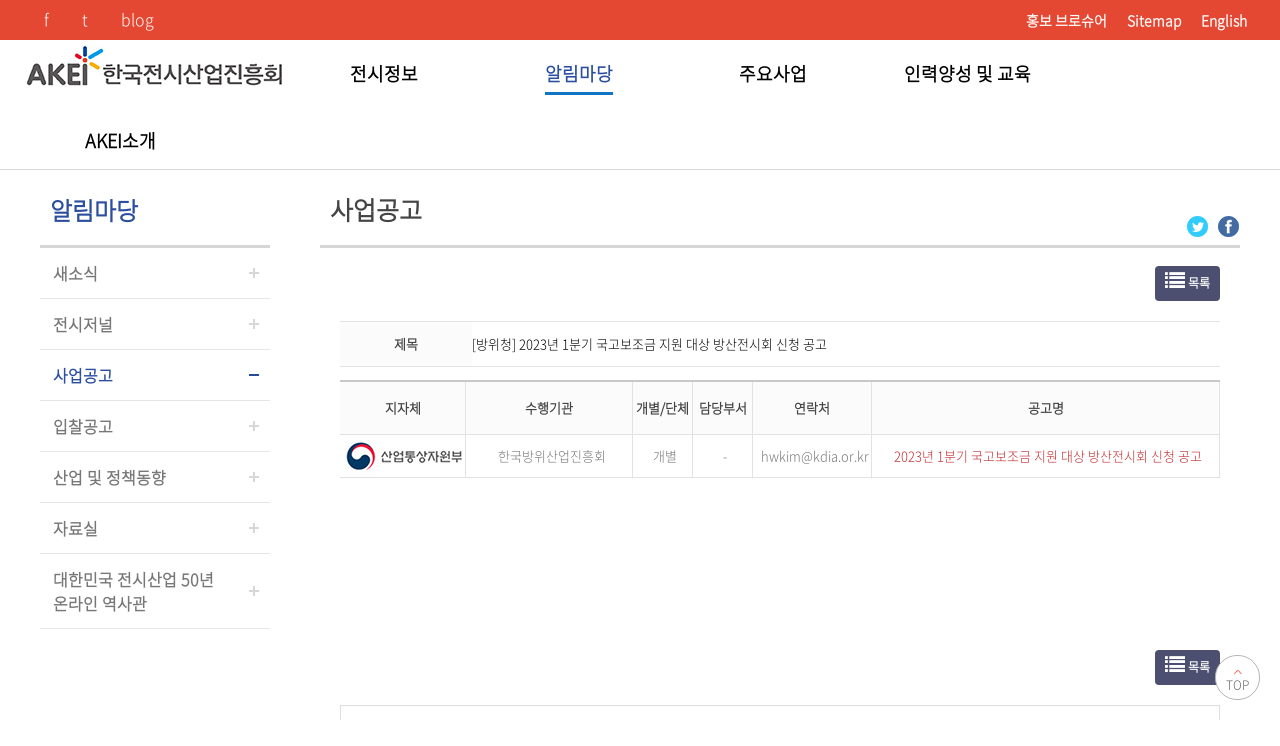

--- FILE ---
content_type: text/html; charset=utf-8
request_url: http://han1.samsungweb.net/bbs/board.php?bo_table=business&wr_id=1130
body_size: 7490
content:
<!DOCTYPE html>
<html lang="ko" lang="ko" xml:lang="ko" xmlns="http://www.w3.org/1999/xhtml">
<head>
<link rel="shortcut icon" href="/favicon.ico" type="image/x-ico" /> 
<link rel="image_src" href="/data/sh_banner/1893130648_rd2hz8e4_452f0092a84db3fa6b4e72ed7c3e5e6c8bf85292.png"/>
<title>한국전시산업진흥회</title> 
<meta charset="UTF-8">
<meta http-equiv="X-UA-Compatible" content="IE=Edge">
<meta name="viewport" content="width=device-width,initial-scale=1.0,minimum-scale=0,maximum-scale=10,user-scalable=yes"> 
<meta property="fb:app_id" content="439938971534476" /> 
<meta property="og:url" content="http://han1.samsungweb.net/" /> 
<meta property="og:type" content="website" /> 
<meta property="og:image" content="/data/sh_banner/1893130648_rd2hz8e4_452f0092a84db3fa6b4e72ed7c3e5e6c8bf85292.png" /> 
<meta property="og:image:secure_url" content="/data/sh_banner/1893130648_rd2hz8e4_452f0092a84db3fa6b4e72ed7c3e5e6c8bf85292.png" /> 
<meta property="og:title" content="한국전시산업진흥회 국내전시 통합 사이트" />
<meta property="og:description" content="한국전시산업진흥회 공식 홈페이지, 국내전시 통합사이트, AKEI, 국내전시회 정보, 국내전시일정, 인증전시회검색, 전시장 안내, 전시저널, 대한민국 전시산업 50년 온라인 역사관,국내 전시통계, 국내전시회 인증신청, 전시산업 구인구직,전시장 지정업체 등록,전시장 안전관리 교육,국내전시회 등록,전시인력양성 및 교육 " /> 
<meta name="keyword" content="국내전시 통합 사이트, AKEI, 한국전시산업진흥회, 국내전시회 정보, 국내전시일정, 인증전시회검색, 전시장 안내, 전시저널, 대한민국 전시산업 50년 온라인 역사관,국내 전시통계, 국내전시회 인증신청, 전시산업 구인구직,전시장 지정업체 등록,전시장 안전관리 교육,국내전시회 등록,전시인력양성 및 교육" />
<meta name="naver-site-verification" content="33f1e708150a463ce94ddda93de1ca8c2ec00320" />
<title>[방위청] 2023년 1분기 국고보조금 지원 대상 방산전시회 신청 공고 > 사업공고 | 한국전시산업진흥회</title>
<link rel="stylesheet" href="http://han1.samsungweb.net/theme/basic/css/default.css?ver=2019-01-07">
<script>
// 자바스크립트에서 사용하는 전역변수 선언
var g5_url       = "http://han1.samsungweb.net";
var g5_bbs_url   = "http://han1.samsungweb.net/bbs";
var g5_is_member = "";
var g5_is_admin  = "";
var g5_is_mobile = "";
var g5_bo_table  = "business";
var g5_sca       = "";
var g5_editor    = "smarteditor2";
var g5_cookie_domain = "";
</script>
<link rel="stylesheet" type="text/css" href="/css/common.css">
<link rel="stylesheet" type="text/css" href="/css/layout.css">
<link rel="stylesheet" type="text/css" href="/css/jquery-ui.min.css">
<script type="text/javascript" src="/js/jquery-1.12.4.js"></script>
<script type="text/javascript" src="/js/html5.js"></script>
<script type="text/javascript" src="/js/common.js"></script>
<script type="text/javascript" src="/js/jquery.bxslider.js"></script>
<script type="text/javascript" src="/js/jquery-ui.min.js"></script>
<script type="text/javascript" src="/js/datepicker-ko.js"></script>
<script src="http://han1.samsungweb.net/js/wrest.js?ver=171222"></script>
<script src="http://han1.samsungweb.net/js/placeholders.min.js"></script>
<link rel="stylesheet" href="http://han1.samsungweb.net/js/font-awesome/css/font-awesome.min.css">
</head>
<body>

	<div id="wrap">
    <header>
    <div id="utill">
        <div class="inner">
			       <div class="sns_list">
                <ul>
                    <li><a href="https://www.facebook.com/snsakei" target="_blank" title="새창열림">f</a></li>
                    <li><a href="http://www.twitter.com/akeiakei" target="_blank" title="새창열림">t</a></li>
                    <!-- <li><a href="#">talk</a></li> -->
                    <li><a href="http://blog.naver.com/akeiblog" target="_blank" title="새창열림">blog</a></li>
                </ul>
            </div><!-- sns_list -->
            <div class="link_list">
                <ul>
                    <li><a href="/bbs/content.php?co_id=brochure">홍보 브로슈어</a></li>
                    <li><a href="/bbs/sitemap.php?co_id=sitemap">Sitemap</a></li>
                    <li class="language en"><a href="/english">English</a></li>
					                </ul>
            </div><!-- link_list -->
        </div><!-- inner -->
    </div><!-- utill -->

    <div id="nav_wrap">
        <nav>
                    <ul>
              <li><a href="/index.php"   class="1_menu"><img src="/img/header/top_logo_new2.jpg" alt="AKEI 한국전시산업진흥회"></a></li>
                				<li>
                    <a href="/bbs/board.php?bo_table=schedule"  class="n_menu" value="0"  target="_self">
                        <span>전시정보</span>
                    </a>
                </li>
                				<li>
                    <a href="/bbs/board.php?bo_table=notice"  class="n_menu menu_1d_On" value="1"  target="_self">
                        <span>알림마당</span>
                    </a>
                </li>
                				<li>
                    <a href="/bbs/content.php?co_id=support"  class="n_menu" value="2"  target="_self">
                        <span>주요사업</span>
                    </a>
                </li>
                				<li>
                    <a href="/bbs/content.php?co_id=education"  class="n_menu" value="3"  target="_self">
                        <span>인력양성 및 교육</span>
                    </a>
                </li>
                				<li>
                    <a href="/bbs/content.php?co_id=ceogreeting"  class="n_menu" value="4"  target="_self">
                        <span>AKEI소개</span>
                    </a>
                </li>
                			</ul><!-- 상단메뉴1차  -->

			<div class="sub_all_wrap">
				<div class="inner">
				 					  <div class="title title_0"><!--  마우스오버 상단 메뉴 1차  -->
						  <p><img src="/img_main/main_img_over0.png" alt="전시정보"></p>
						  <span>전시정보</span>
					  </div>
												<ul class="n_sub_menu sub_menu_0" value="0">
							<!-- 상단 메뉴 2차  -->
                            <li style = height:235px>                                <a href="/bbs/board.php?bo_table=schedule" target="_self" style="display:block">국내전시정보</a>
																<ul>
									<!-- 상단 메뉴 3차  -->
									<li>
										<a href="/bbs/board.php?bo_table=schedule" target="_self">ㆍ국내전시일정</a>
										<ul class="4dep">
										 										</ul>
									</li>
									<!-- 상단 메뉴 3차  -->
									<li>
										<a href="/bbs/content.php?co_id=guide" target="_self">ㆍ전시장 안내</a>
										<ul class="4dep">
										 										</ul>
									</li>
																	</ul>
								                            </li>							<!-- 상단 메뉴 2차  -->
                            <li style = height:235px>                                <a href="/bbs/content.php?co_id=exhibitionsection" target="_self" style="display:block">국내 전시산업 통계정보</a>
																<ul>
									<!-- 상단 메뉴 3차  -->
									<li>
										<a href="/bbs/content.php?co_id=exhibitionsection" target="_self">ㆍ전시회 부문</a>
										<ul class="4dep">
										 										</ul>
									</li>
									<!-- 상단 메뉴 3차  -->
									<li>
										<a href="/bbs/content.php?co_id=businesssector" target="_self">ㆍ전시사업자 부문</a>
										<ul class="4dep">
										 										</ul>
									</li>
																	</ul>
								                            </li>							<!-- 상단 메뉴 2차  -->
                            <li style = height:235px>                                <a href="http://www.gep.or.kr/gept/ovrss/exbi/exbiInfo/allExbiList.do" target="_blank" style="display:block">해외전시정보</a>
																<ul>
									<!-- 상단 메뉴 3차  -->
									<li>
										<a href="http://www.gep.or.kr/gept/ovrss/exbi/exbiInfo/allExbiList.do" target="_blank">ㆍ해외전시일정</a>
										<ul class="4dep">
										 										</ul>
									</li>
									<!-- 상단 메뉴 3차  -->
									<li>
										<a href="http://www.gep.or.kr/gept/ovrss/exbi/review/reviewList.do" target="_blank">ㆍ해외전시회 리뷰</a>
										<ul class="4dep">
										 										</ul>
									</li>
																	</ul>
								                            </li>							<!-- 상단 메뉴 2차  -->
                            <li style = height:235px>                                <a href="" target="_" style="display:block"></a>
								                            </li>							<!-- 상단 메뉴 2차  -->
                            <li style = height:85px>                                <a href="" target="_" style="display:block"></a>
								                            </li>							<!-- 상단 메뉴 2차  -->
                            <li style = height:85px>                                <a href="" target="_" style="display:block"></a>
								                            </li>							<!-- 상단 메뉴 2차  -->
                            <li style = height:85px>                                <a href="" target="_" style="display:block"></a>
								                            </li>							<!-- 상단 메뉴 2차  -->
                            <li style = height:85px>                                <a href="" target="_" style="display:block"></a>
								                            </li>													</ul>
																  <div class="title title_1"><!--  마우스오버 상단 메뉴 1차  -->
						  <p><img src="/img_main/main_img_over1.png" alt="알림마당"></p>
						  <span>알림마당</span>
					  </div>
												<ul class="n_sub_menu sub_menu_1" value="1">
							<!-- 상단 메뉴 2차  -->
                            <li style = height:210px>                                <a href="/bbs/board.php?bo_table=notice" target="_self" style="display:block">새소식</a>
																<ul>
									<!-- 상단 메뉴 3차  -->
									<li>
										<a href="/bbs/board.php?bo_table=notice" target="_self">ㆍ공지사항</a>
										<ul class="4dep">
										 										</ul>
									</li>
									<!-- 상단 메뉴 3차  -->
									<li>
										<a href="/bbs/board.php?bo_table=memNews" target="_self">ㆍ회원사ㆍ유관기관 소식</a>
										<ul class="4dep">
										 										</ul>
									</li>
									<!-- 상단 메뉴 3차  -->
									<li>
										<a href="/bbs/board.php?bo_table=pressRelease" target="_self">ㆍ보도자료</a>
										<ul class="4dep">
										 										</ul>
									</li>
									<!-- 상단 메뉴 3차  -->
									<li>
										<a href="/bbs/board.php?bo_table=newspaper" target="_self">ㆍ신문기사</a>
										<ul class="4dep">
										 										</ul>
									</li>
									<!-- 상단 메뉴 3차  -->
									<li>
										<a href="/bbs/board.php?bo_table=weekly" target="_self">ㆍ위클리뉴스</a>
										<ul class="4dep">
										 										</ul>
									</li>
																	</ul>
								                            </li>							<!-- 상단 메뉴 2차  -->
                            <li style = height:210px>                                <a href="https://www.akeijournal.or.kr/" target="_blank" style="display:block">전시저널</a>
																<ul>
									<!-- 상단 메뉴 3차  -->
									<li>
										<a href="https://www.akeijournal.or.kr/" target="_blank">ㆍ전시저널</a>
										<ul class="4dep">
										 										</ul>
									</li>
									<!-- 상단 메뉴 3차  -->
									<li>
										<a href="/bbs/board.php?bo_table=ebook" target="_self">ㆍe-Book</a>
										<ul class="4dep">
										 										</ul>
									</li>
																	</ul>
								                            </li>							<!-- 상단 메뉴 2차  -->
                            <li style = height:210px>                                <a href="/bbs/board.php?bo_table=business" target="_self" style="display:block">사업공고</a>
								                            </li>							<!-- 상단 메뉴 2차  -->
                            <li style = height:210px>                                <a href="/bbs/board.php?bo_table=bid" target="_self" style="display:block">입찰공고</a>
								                            </li>							<!-- 상단 메뉴 2차  -->
                            <li style = height:110px>                                <a href="/bbs/board.php?bo_table=trend" target="_self" style="display:block">산업 및 정책동향</a>
								                            </li>							<!-- 상단 메뉴 2차  -->
                            <li style = height:110px>                                <a href="/bbs/board.php?bo_table=referenceRoom" target="_self" style="display:block">자료실</a>
								                            </li>							<!-- 상단 메뉴 2차  -->
                            <li style = height:110px>                                <a href="/history/main.html" target="_blank" style="display:block">대한민국 전시산업 50년<br>온라인 역사관</a>
								                            </li>							<!-- 상단 메뉴 2차  -->
                            <li style = height:110px>                                <a href="" target="_" style="display:block"></a>
								                            </li>													</ul>
																  <div class="title title_2"><!--  마우스오버 상단 메뉴 1차  -->
						  <p><img src="/img_main/main_img_over2.png" alt="주요사업"></p>
						  <span>주요사업</span>
					  </div>
												<ul class="n_sub_menu sub_menu_2" value="2">
							<!-- 상단 메뉴 2차  -->
                            <li style = height:235px>                                <a href="/bbs/content.php?co_id=akei_exhibition" target="_self" style="display:block">전시산업육성</a>
																<ul>
									<!-- 상단 메뉴 3차  -->
									<li>
										<a href="/bbs/content.php?co_id=support" target="_self">ㆍ국내전시회 개최지원</a>
										<ul class="4dep">
										 										</ul>
									</li>
									<!-- 상단 메뉴 3차  -->
									<li>
										<a href="/bbs/content.php?co_id=marketing" target="_self">ㆍ전시사업자 해외업체 유치지원</a>
										<ul class="4dep">
										 										</ul>
									</li>
									<!-- 상단 메뉴 3차  -->
									<li>
										<a href="/bbs/content.php?co_id=commercialization" target="_self">ㆍ친환경 전시디자인 상품화지원</a>
										<ul class="4dep">
										 										</ul>
									</li>
									<!-- 상단 메뉴 3차  -->
									<li>
										<a href="/bbs/content.php?co_id=explanation" target="_self">ㆍ주한외국공관초청 설명회</a>
										<ul class="4dep">
										 										</ul>
									</li>
									<!-- 상단 메뉴 3차  -->
									<li>
										<a href="/bbs/content.php?co_id=collaboration" target="_self">ㆍ국제협단체와 협력</a>
										<ul class="4dep">
										 										</ul>
									</li>
									<!-- 상단 메뉴 3차  -->
									<li>
										<a href="/bbs/content.php?co_id=seoul" target="_self">ㆍ전시사업자 지원</a>
										<ul class="4dep">
										 										</ul>
									</li>
																	</ul>
								                            </li>							<!-- 상단 메뉴 2차  -->
                            <li style = height:235px>                                <a href="/bbs/content.php?co_id=globalBrand" target="_self" style="display:block">해외시장 진출</a>
																<ul>
									<!-- 상단 메뉴 3차  -->
									<li>
										<a href="/bbs/content.php?co_id=globalBrand" target="_self">ㆍ글로벌브랜드 전시회</a>
										<ul class="4dep">
										 										</ul>
									</li>
									<!-- 상단 메뉴 3차  -->
									<li>
										<a href="/bbs/content.php?co_id=kotra" target="_self">ㆍ해외전시회 개별참가지원</a>
										<ul class="4dep">
										 										</ul>
									</li>
									<!-- 상단 메뉴 3차  -->
									<li>
										<a href="/bbs/content.php?co_id=country2" target="_self">ㆍ해외전시회 지원사업 평가관리</a>
										<ul class="4dep">
										 										</ul>
									</li>
																	</ul>
								                            </li>							<!-- 상단 메뉴 2차  -->
                            <li style = height:235px>                                <a href="/bbs/content.php?co_id=certification" target="_self" style="display:block">전시회 인증</a>
																<ul>
									<!-- 상단 메뉴 3차  -->
									<li>
										<a href="/bbs/content.php?co_id=certification" target="_self">ㆍ인증제도 개요</a>
										<ul class="4dep">
										 										</ul>
									</li>
									<!-- 상단 메뉴 3차  -->
									<li>
										<a href="/bbs/content.php?co_id=certification#3" target="_self">ㆍ인증혜택 및 신청방법</a>
										<ul class="4dep">
										 										</ul>
									</li>
									<!-- 상단 메뉴 3차  -->
									<li>
										<a href="/bbs/content.php?co_id=certification#4" target="_self">ㆍ국내 인증전시회 현황</a>
										<ul class="4dep">
										 										</ul>
									</li>
									<!-- 상단 메뉴 3차  -->
									<li>
										<a href="/bbs/content.php?co_id=certification#5" target="_self">ㆍ인증마크 매뉴얼</a>
										<ul class="4dep">
										 										</ul>
									</li>
																	</ul>
								                            </li>							<!-- 상단 메뉴 2차  -->
                            <li style = height:235px>                                <a href="/bbs/content.php?co_id=statistics" target="_self" style="display:block">전시산업 기반구축</a>
																<ul>
									<!-- 상단 메뉴 3차  -->
									<li>
										<a href="/bbs/content.php?co_id=statistics" target="_self">ㆍ전시산업 통계조사</a>
										<ul class="4dep">
										 										</ul>
									</li>
									<!-- 상단 메뉴 3차  -->
									<li>
										<a href="/bbs/content.php?co_id=BusinessRegistration" target="_self">ㆍ전시장 협력업체 온라인등록</a>
										<ul class="4dep">
										 										</ul>
									</li>
									<!-- 상단 메뉴 3차  -->
									<li>
										<a href="/bbs/content.php?co_id=contest" target="_self">ㆍ대학생 전시디자인 공모전</a>
										<ul class="4dep">
										 										</ul>
									</li>
									<!-- 상단 메뉴 3차  -->
									<li>
										<a href="/bbs/content.php?co_id=publication" target="_self">ㆍ전시저널</a>
										<ul class="4dep">
										 										</ul>
									</li>
																	</ul>
								                            							<!-- 상단 메뉴 2차  -->
                            <li style = height:85px>                                <a href="" target="_" style="display:block"></a>
								                            </li>							<!-- 상단 메뉴 2차  -->
                            <li style = height:85px>                                <a href="" target="_" style="display:block"></a>
								                            </li>							<!-- 상단 메뉴 2차  -->
                            <li style = height:85px>                                <a href="" target="_" style="display:block"></a>
								                            </li>							<!-- 상단 메뉴 2차  -->
                            <li style = height:85px>                                <a href="" target="_" style="display:block"></a>
								                            </li>													</ul>
																  <div class="title title_3"><!--  마우스오버 상단 메뉴 1차  -->
						  <p><img src="/img_main/main_img_over3.png" alt="인력양성 및 교육"></p>
						  <span>인력양성 및 교육</span>
					  </div>
												<ul class="n_sub_menu sub_menu_3" value="3">
							<!-- 상단 메뉴 2차  -->
                            <li style = height:235px>                                <a href="/bbs/content.php?co_id=education" target="_self" style="display:block">국가인적자원개발컨소시엄</a>
																<ul>
									<!-- 상단 메뉴 3차  -->
									<li>
										<a href="/bbs/content.php?co_id=education" target="_self">ㆍ전시 사업자 교육</a>
										<ul class="4dep">
										 										</ul>
									</li>
									<!-- 상단 메뉴 3차  -->
									<li>
										<a href="/bbs/content.php?co_id=marketingTraining" target="_self">ㆍ전시 참가 마케팅 교육</a>
										<ul class="4dep">
										 										</ul>
									</li>
																	</ul>
								                            </li>							<!-- 상단 메뉴 2차  -->
                            <li style = height:235px>                                <a href="/bbs/content.php?co_id=cemEducation" target="_self" style="display:block">글로벌 전시회 과정(CEM)</a>
																<ul>
									<!-- 상단 메뉴 3차  -->
									<li>
										<a href="/bbs/content.php?co_id=cemEducation" target="_self">ㆍ교육 과정 소개</a>
										<ul class="4dep">
										 										</ul>
									</li>
																	</ul>
								                            </li>							<!-- 상단 메뉴 2차  -->
                            <li style = height:235px>                                <a href="/bbs/content.php?co_id=safetyEducation" target="_self" style="display:block">전시장 온라인 안전관리교육</a>
								                            </li>							<!-- 상단 메뉴 2차  -->
                            <li style = height:235px>                                <a href="/bbs/content.php?co_id=digitalConvergence" target="_self" style="display:block">산업혁신 인재성장 지원사업</a>
								                            </li>							<!-- 상단 메뉴 2차  -->
                            <li style = height:85px>                                <a href="" target="_" style="display:block"></a>
								                            </li>							<!-- 상단 메뉴 2차  -->
                            <li style = height:85px>                                <a href="" target="_" style="display:block"></a>
								                            </li>							<!-- 상단 메뉴 2차  -->
                            <li style = height:85px>                                <a href="" target="_" style="display:block"></a>
								                            </li>							<!-- 상단 메뉴 2차  -->
                            <li style = height:85px>                                <a href="" target="_" style="display:block"></a>
								                            </li>													</ul>
																  <div class="title title_4"><!--  마우스오버 상단 메뉴 1차  -->
						  <p><img src="/img_main/main_img_over4.png" alt="AKEI소개"></p>
						  <span>AKEI소개</span>
					  </div>
												<ul class="n_sub_menu sub_menu_4" value="4">
							<!-- 상단 메뉴 2차  -->
                            <li style = height:235px>                                <a href="/bbs/content.php?co_id=ceogreeting" target="_self" style="display:block">기관소개</a>
																<ul>
									<!-- 상단 메뉴 3차  -->
									<li>
										<a href="/bbs/content.php?co_id=ceogreeting" target="_self">ㆍ회장 인사말</a>
										<ul class="4dep">
										 										</ul>
									</li>
									<!-- 상단 메뉴 3차  -->
									<li>
										<a href="/bbs/content.php?co_id=history" target="_self">ㆍ기관역사</a>
										<ul class="4dep">
										 										</ul>
									</li>
									<!-- 상단 메뉴 3차  -->
									<li>
										<a href="/bbs/content.php?co_id=directors" target="_self">ㆍ임원진</a>
										<ul class="4dep">
										 										</ul>
									</li>
									<!-- 상단 메뉴 3차  -->
									<li>
										<a href="/bbs/content.php?co_id=organization" target="_self">ㆍ조직도</a>
										<ul class="4dep">
										 										</ul>
									</li>
									<!-- 상단 메뉴 3차  -->
									<li>
										<a href="/bbs/content.php?co_id=ci" target="_self">ㆍCI 및 브로슈어</a>
										<ul class="4dep">
										 										</ul>
									</li>
									<!-- 상단 메뉴 3차  -->
									<li>
										<a href="/bbs/content.php?co_id=location" target="_self">ㆍ오시는 길</a>
										<ul class="4dep">
										 										</ul>
									</li>
																	</ul>
								                            </li>							<!-- 상단 메뉴 2차  -->
                            <li style = height:235px>                                <a href="/bbs/board.php?bo_table=member" target="_self" style="display:block">회원사</a>
																<ul>
									<!-- 상단 메뉴 3차  -->
									<li>
										<a href="/bbs/board.php?bo_table=member" target="_self">ㆍ회원사</a>
										<ul class="4dep">
										 										</ul>
									</li>
									<!-- 상단 메뉴 3차  -->
									<li>
										<a href="/bbs/content.php?co_id=join" target="_self">ㆍ회원 가입</a>
										<ul class="4dep">
										 										</ul>
									</li>
									<!-- 상단 메뉴 3차  -->
									<li>
										<a href="/bbs/content.php?co_id=memberservice" target="_self">ㆍ회원사 서비스 안내</a>
										<ul class="4dep">
										 										</ul>
									</li>
																	</ul>
								                            </li>							<!-- 상단 메뉴 2차  -->
                            <li style = height:235px>                                <a href="/bbs/content.php?co_id=pipe" target="_self" style="display:block">네트워크</a>
																<ul>
									<!-- 상단 메뉴 3차  -->
									<li>
										<a href="/bbs/content.php?co_id=pipe" target="_self">ㆍ국내</a>
										<ul class="4dep">
										 										</ul>
									</li>
									<!-- 상단 메뉴 3차  -->
									<li>
										<a href="/bbs/content.php?co_id=foreignpipe" target="_self">ㆍ해외</a>
										<ul class="4dep">
										 										</ul>
									</li>
																	</ul>
								                            </li>							<!-- 상단 메뉴 2차  -->
                            <li style = height:235px>                                <a href="/bbs/content.php?co_id=promotionalVideo" target="_self" style="display:block">홍보 동영상</a>
																<ul>
									<!-- 상단 메뉴 3차  -->
									<li>
										<a href="/bbs/content.php?co_id=promotionalVideo" target="_self">ㆍ홍보 영상</a>
										<ul class="4dep">
										 										</ul>
									</li>
									<!-- 상단 메뉴 3차  -->
									<li>
										<a href="/bbs/content.php?co_id=supportersVideo" target="_self">ㆍ서포터즈 활동 영상</a>
										<ul class="4dep">
										 										</ul>
									</li>
																	</ul>
								                            </li>							<!-- 상단 메뉴 2차  -->
                            <li style = height:85px>                                <a href="" target="_" style="display:block"></a>
								                            </li>							<!-- 상단 메뉴 2차  -->
                            <li style = height:85px>                                <a href="" target="_" style="display:block"></a>
								                            </li>							<!-- 상단 메뉴 2차  -->
                            <li style = height:85px>                                <a href="" target="_" style="display:block"></a>
								                            </li>							<!-- 상단 메뉴 2차  -->
                            <li style = height:85px>                                <a href="" target="_" style="display:block"></a>
								                            </li>													</ul>
															</div>
			</div>
			<script>
					$('.n_menu').hover(function(){
							//reset
							$('.n_sub_menu, .title').removeClass('on')
							$('.sub_all_wrap').addClass('on')
							var menu_index = $(this).attr('value');
							for (var i = 0; i < $('.n_menu').length; i++) {
									if(menu_index == $('.sub_menu_'+i ).attr('value')){
										$('.sub_menu_'+i ).addClass('on')
										$('.title_'+i).addClass('on')
									}
							}
					})
					$('.1_menu').hover(function(){
							//reset
							$('.sub_all_wrap').removeClass('on')
					} )	
					$("#nav_wrap").bind("mouseleave focusOut",function() {
						$('.sub_all_wrap').removeClass('on')
					});
				</script>
        </nav>

    </div><!-- nav_wrap -->
</header>
<h2 id="container_title" style="height:12px"><span title="[방위청] 2023년 1분기 국고보조금 지원 대상 방산전시회 신청 공고 &gt; 사업공고">사업공고</span></h2>
        <div id="sub_visual">
			<div class="inner">
				<h2>알림마당</h2>
			</div>
		</div><!-- sub_visual --><div id="container">
    <div class="breadcrumb_list">
        <div class="inner">
            <span><a href="/index.php">Home</a></span>
            <span>알림마당</span><em>사업공고</em>        </div>
    </div><!-- breadcrumb_list -->

    <div class="inner">
        <div id="lnb">
	<h2>알림마당</h2>
	<ul>
                        <li class="depth2">
                    <a href="#none">새소식</a>
                    <ul class="dept_ul">
                                                <li class="depth3"><a href="/bbs/board.php?bo_table=notice" target="_self">ㆍ공지사항</a></li>
                                                <li class="depth3"><a href="/bbs/board.php?bo_table=memNews" target="_self">ㆍ회원사ㆍ유관기관 소식</a></li>
                                                <li class="depth3"><a href="/bbs/board.php?bo_table=pressRelease" target="_self">ㆍ보도자료</a></li>
                                                <li class="depth3"><a href="/bbs/board.php?bo_table=newspaper" target="_self">ㆍ신문기사</a></li>
                                                <li class="depth3"><a href="/bbs/board.php?bo_table=weekly" target="_self">ㆍ위클리뉴스</a></li>
                                            </ul>
                </li>
                                <li class="depth2">
                    <a href="#none">전시저널</a>
                    <ul class="dept_ul">
                                                <li class="depth3"><a href="https://www.akeijournal.or.kr/" target="_blank">ㆍ전시저널</a></li>
                                                <li class="depth3"><a href="/bbs/board.php?bo_table=ebook" target="_self">ㆍe-Book</a></li>
                                            </ul>
                </li>
                    		<li class="depth2 on"><a href="/bbs/board.php?bo_table=business" target="_self">사업공고</a></li>
                    		<li class="depth2"><a href="/bbs/board.php?bo_table=bid" target="_self">입찰공고</a></li>
                    		<li class="depth2"><a href="/bbs/board.php?bo_table=trend" target="_self">산업 및 정책동향</a></li>
                    		<li class="depth2"><a href="/bbs/board.php?bo_table=referenceRoom" target="_self">자료실</a></li>
                    		<li class="depth2"><a href="/history/main.html" target="_blank">대한민국 전시산업 50년<br>온라인 역사관</a></li>
                	</ul>
</div><!-- lnb -->        <div id="content" style="position:relative">
            <div class="title">
                <h3>사업공고</h3>
                <div class="title_sns">
	<ul>
		<li id="livereAction_twitter_wrapper" class="livereActionSNSButtonWrapper">	
			<button type="button" id="livereAction_twitter" class="livereActionSNSButton livereActionBtn2" rel="tooltip" aria-label="Twitter 로그인 페이지 새창이 열립니다"><span class="livereAction_t_indent"><a href="https://x.com/akeiakei" target="_blank"><img src="../img/common/ico_titleSns1.jpg" alt="트위터"></a></span>	</button>
		</li>
		<li id="livereAction_facebook_wrapper" class="livereActionSNSButtonWrapper" style="border-right:1px solid #fff;">	
			<button type="button" id="livereAction_facebook" class="livereActionSNSButton livereActionBtn2" rel="tooltip" aria-label="Facebook 로그인 페이지 새창이 열립니다" ><span class="livereAction_t_indent"><a href="https://www.facebook.com/snsakei" target="_blank"><img src="../img/common/ico_titleSns2.jpg" alt="페이스북"></a></span>	</button>
		</li>
	</ul>
</div>            </div><!-- title -->

<script src="http://han1.samsungweb.net/js/viewimageresize.js"></script>
<div class="article" id="bo_v">

<!-- 게시물 상단 버튼 시작 { -->
    <div id="bo_v_top">

        <ul class="bo_v_left">
                                                        </ul>

        <ul class="bo_v_com">
           <li><a href="./board.php?bo_table=business&amp;page=" class="btn_b01 btn"><i class="fa fa-list" aria-hidden="true"></i> 목록</a></li>
                                </ul>


    </div>
    <!-- } 게시물 상단 버튼 끝 -->



    <div class="bbs_view">
        <table id="bbs_line">
            <colgroup>
                <col style="width: 15%;">
                <col >
            </colgroup>
            <tbody>
                <tr>
                    <th>제목</th>
                    <td><p>[방위청] 2023년 1분기 국고보조금 지원 대상 방산전시회 신청 공고</p></td>
                </tr>
            </tbody>
        </table>
        <div style="margin:13px 0;font-size:0.9em;text-align:right">
        </div>

        <section id="bo_v_atc">
            <h2 id="bo_v_atc_title">본문</h2>
            
            
            
            <div id="bo_v_img">
</div>

            <!-- 본문 내용 시작 { -->
            <link href="/business/css/style.css" rel="stylesheet">

<div class="detailArea">
<div class="box">
						    <strong>
						          </strong><strong>
						          </strong><strong>
						          </strong><strong>
						          </strong><strong>
						          </strong><strong>
					            </strong><strong>
					          </strong><strong>
						      </strong><strong>
						        </strong><strong>
						          </strong><table class="tbl-sty4">
						      <caption>지자체 내용
					          </caption>
						      <colgroup>
						        <col width="11%">
						        <col width="20%">
						        <col width="7%">
						        <col width="7%">
						        <col width="14%">
						        <col width="58%">
					          </colgroup>
						      <thead>
						        <tr>
						          <th scope="col">지자체</th><th scope="col">수행기관</th><th scope="col">개별/단체</th><th scope="col">담당부서</th><th scope="col">연락처</th><th class="last" scope="col">공고명</th></tr></thead><tbody><tr><td><img title="4536a6d0caa74f6238740eb1e84b5ef4_1596587700_2533.jpg" src="http://akei.or.kr/data/editor/2008/4536a6d0caa74f6238740eb1e84b5ef4_1596587700_2533.jpg"><br style="clear: both;"></td>
						          <td><p>한국방위산업진흥회</p></td><td>개별</td><td>-</td><td><p>hwkim@kdia.or.kr</p></td>
						          <td><p><a style="color: rgb(191, 43, 46);" href="https://www.bizinfo.go.kr/web/lay1/bbs/S1T122C128/AS/74/view.do?pblancId=PBLN_000000000080978" target="_blank">2023년 1분기 국고보조금 지원 대상 방산전시회 신청 공고</a></p></td>
					            </tr>


                              </tbody>
					        </table>
					      </div>

</div>
<div class="content_copy"><br></div>            <!-- } 본문 내용 끝 -->

            

            <!--  추천 비추천 시작 { -->
                        <!-- }  추천 비추천 끝 -->
        </section>

    </div><!-- bbs_view -->
    <!-- 게시물 상단 버튼 시작 { -->
    <div id="bo_v_bot">
        
        <ul class="bo_v_left">
                                                        </ul>

        <ul class="bo_v_com">
           <li><a href="./board.php?bo_table=business&amp;page=" class="btn_b01 btn"><i class="fa fa-list" aria-hidden="true"></i> 목록</a></li>
                                </ul>

                <ul class="bo_v_nb">
            <li class="btn_prv"><span class="nb_tit"><i class="fa fa-caret-up" aria-hidden="true"></i> 이전글</span><a href="./board.php?bo_table=business&amp;wr_id=1131">[강원도] 원주시 2023년 제38회 국제의료기기 병원설비전시회(KIMES 2023) 원주공동관 참가기업 3차 모집 공고</a> <span class="nb_date">22.10.07</span></li>            <li class="btn_next"><span class="nb_tit"><i class="fa fa-caret-down" aria-hidden="true"></i> 다음글</span><a href="./board.php?bo_table=business&amp;wr_id=1129">[산업부] 2023년 스페인 바르셀로나 정보통신 전시회(MWC 2023) 참가 스타트업 모집 공고</a>  <span class="nb_date">22.10.04</span></li>        </ul>
                    </div>
    <!-- } 게시물 상단 버튼 끝 -->

    </div><!-- article -->
<script>

function board_move(href)
{
    window.open(href, "boardmove", "left=50, top=50, width=500, height=550, scrollbars=1");
}
</script>

<script>
$(function() {
    $("a.view_image").click(function() {
        window.open(this.href, "large_image", "location=yes,links=no,toolbar=no,top=10,left=10,width=10,height=10,resizable=yes,scrollbars=no,status=no");
        return false;
    });

    // 추천, 비추천
    $("#good_button, #nogood_button").click(function() {
        var $tx;
        if(this.id == "good_button")
            $tx = $("#bo_v_act_good");
        else
            $tx = $("#bo_v_act_nogood");

        excute_good(this.href, $(this), $tx);
        return false;
    });

    // 이미지 리사이즈
    $("#bo_v_atc").viewimageresize();

    //sns공유
    $(".btn_share").click(function(){
        $("#bo_v_sns").fadeIn();

    });

    $(document).mouseup(function (e) {
        var container = $("#bo_v_sns");
        if (!container.is(e.target) && container.has(e.target).length === 0){
        container.css("display","none");
        }
    });
});

function excute_good(href, $el, $tx)
{
    $.post(
        href,
        { js: "on" },
        function(data) {
            if(data.error) {
                alert(data.error);
                return false;
            }

            if(data.count) {
                $el.find("strong").text(number_format(String(data.count)));
                if($tx.attr("id").search("nogood") > -1) {
                    $tx.text("이 글을 비추천하셨습니다.");
                    $tx.fadeIn(200).delay(2500).fadeOut(200);
                } else {
                    $tx.text("이 글을 추천하셨습니다.");
                    $tx.fadeIn(200).delay(2500).fadeOut(200);
                }
            }
        }, "json"
    );
}
</script>

<!-- } 게시글 읽기 끝 -->        </div><!-- content -->
    </div><!-- inner -->
</div><!-- container -->
<footer_new>

<table><tbody>
  <tr>
    <th><img src="/img/footer/footer_logo.png"></th>
    <th>AKEI 주관행사</th>
    <th>유관기관</th>
    <th>패밀리사이트</th>
  </tr>
  <tr>
    <td>
      <span style="color:#888">
      (우:06287) 서울특별시 강남구 남부순환로 3104  <br>
      SETEC 3층<br></span>
      <b>Tel: 02-574-2024. Fax: 02-574-2696</b><br>
      <br>
      <a class="foot_link"  href="/bbs/content.php?co_id=greeting">AKEI소개</a><br>
      <a class="foot_link"  href="/bbs/content.php?co_id=privacy">개인정보 처리방침</a><br>
      <a class="foot_link"  href="/bbs/content.php?co_id=location">찾아오시는 길</a><br>
    </td>
    <td>
      <a class="foot_chart" href="/bbs/content.php?co_id=explanation">주한외국공관초청설명회</a>
      <!-- <a class="foot_chart" href="http://2024exhibitionday-forum.com/" target="_blank">AKEI 포럼 및 전시산업인의날</a> -->
    </td>
    <td><!-- 유관기관 -->
      <a class="foot_chart" href="http://www.motie.go.kr/" target="_blank">산업통상부</a>
      <a class="foot_chart" href="https://www.mss.go.kr/" target="_blank">중소벤처기업부</a>
      <a class="foot_chart" href="https://www.semas.or.kr/" target="_blank">소상공인시장진흥공단</a>
    </td>
    <td><!-- 패밀리사이트 -->
      <a class="foot_chart" href="http://www.kedsa.or.kr/" target="_blank">전시장 온라인 등록시스템</a>
      <a class="foot_chart" href="http://expoup.or.kr/" target="_blank">전시UP 전시산업 구인구직</a>
      <a class="foot_chart" href="http://www.showala.com/" target="_blank">전시회 정보포털 쇼알라</a>
      <a class="foot_chart" href="https://www.gep.or.kr/" target="_blank">GEP글로벌전시포털</a>
      <a class="foot_chart" href="http://edu.akei.or.kr/main/index.asp" target="_blank">전시장안전관리교육시스템</a>
	  <a class="foot_chart" href="http://dsnannual.com/" target="_blank">한국전시디자인연감</a>
	  <a class="foot_chart" href="http://hrd.akei.or.kr/main/main.php" target="_blank">전시산업 인력양성 및 교육</a>
    </td>

  </tr>

</tbody></table>

<hr>
<div class="copyright">
  Copyright@<span style="color:#800">AKEI</span> All Rights Reserved
</div>

</footer_new>
<div class="goTop">
    <a href="javascript:;" onclick="go_to_top();">TOP</a>
</div>

</div><!-- wrap -->
</body>
</html>
<script async src="https://www.googletagmanager.com/gtag/js?id=UA-158286323-1"></script>
<script>
  window.dataLayer = window.dataLayer || [];
  function gtag(){dataLayer.push(arguments);}
  gtag('js', new Date());

  gtag('config', 'UA-158286323-1');
</script>
<!-- } 하단 끝 -->

</body>
</html>

<!-- 사용스킨 : basic -->


--- FILE ---
content_type: text/css
request_url: http://han1.samsungweb.net/css/common.css
body_size: 2335
content:
@charset "utf-8";
@font-face {
  font-family: 'NotoSans Light';
  font-style: normal;
  font-weight: 300;
  src: local('NotoSans Light'), local('NotoSans Light'), local('NotoSans Light');
  src: url(../font/NotoSansKR-Light-Hestia.eot);
  src: url(../font/NotoSansKR-Light-Hestia.eot?#iefix) format('embedded-opentype'),
       url(../font/NotoSansKR-Light-Hestia.woff) format('woff'),
       url(../font/NotoSansKR-Light-Hestia.otf) format('truetype');
}

@font-face {
  font-family: 'NotoSans';
  font-style: normal;
  font-weight: 400;
  src: local('NotoSans Light'), local('NotoSans Light'), local('NotoSans Light');
  src: url(../font/NotoSansKR-Regular.eot);
  src: url(../font/NotoSansKR-Regular.eot?#iefix) format('embedded-opentype'),
       url(../font/NotoSansKR-Regular.woff) format('woff'),
       url(../font/NotoSansKR-Regular.ttf) format('truetype');
}


*{-webkit-box-sizing: border-box; -moz-box-sizing: border-box; box-sizing: border-box; }
body{}
html, body, div, span, applet, object, iframe, h1, h2, h3, h4, h5, h6, p, blockquote, pre, a, abbr, acronym, address, big, cite, code, del, dfn, em, img, ins, kbd, q, s, samp, small, strike, strong, sub, sup, tt, var, b, u, i, center, dl, dt, dd, ol, ul, li, fieldset, form, label, legend, table, caption, tbody, tfoot, thead, tr, th, td, article, aside, canvas, details, embed, figure, figcaption, footer, header, hgroup, menu, nav, output, ruby, section, summary, time, mark, audio, video, button { margin: 0; padding: 0; border: 0; font-size: 100%; vertical-align: baseline;  }
header,footer,nav,aside,section,article{display:block}
table{border-collapse:collapse;border-spacing:0}
caption{visibility:hidden;z-index:-1;width:0;height:0;font-size:0;line-height:0}
fieldset,img{border:0}
img{vertical-align:middle;-ms-interpolation-mode:bicubic !important;}
em{font-style:normal;}
/* ie7 */
select{font-size:12px;color:#6b6b6c}
legend,hr{visibility:hidden;position:absolute;left:-999px;z-index:-1;width:0;height:0;font-size:0}
hr{display:none}
ul,li,ol,li,dl,dd,dt{list-style:none}

/* form */
form{margin:0;padding:0}
fieldset{margin:0;padding:0;border:0 none}
legend{visibility:hidden;overflow:hidden;position:absolute;top:0;left:0;width:0;height:0;padding:0;font-size:0;line-height:0}
input,select,textarea{margin:0;padding:0;font-size:14px; line-height:1;vertical-align:middle; font-family: 'Noto Sans KR', sans-serif;}
label,button{cursor:pointer; }

/* link */
a{text-decoration:none;cursor:pointer; border:0; outline:0; }

a:link{color:#7e7e7e; border:0; outline:0; }
a:visited{color:#7e7e7e; border:0; outline:0; }
a:hover{color:#333; border:0; outline:0; }
a:active{color:#333; border:0; outline:0; }

/* Button */
button{margin:0;padding:0;border:none;background:none; }
button.btn{display:inline-block;overflow:visible;cursor:pointer;}
button,button.btn{vertical-align:middle}


a:focus, input:focus{}

/* basic */
.d-n{display:none !important;}
.d-ib{display:inline-block !important;}


.fw-n{font-weight: normal  !important;}

.a-c{text-align:center !important}
.a-l{text-align:left !important}
.a-r{text-align:right !important}

.v-t{vertical-align:top !important}
.v-m{vertical-align:middle !important}
.v-b{vertical-align:bottom !important}


.f-l{float:left !important}
.f-r{float:right !important}
.f-n{float:none !important}

.bg-n{background:none !important}
.bd-n{border:none !important}

.blind{visibility:hidden;position:absolute;top:0;left:0;width:0;height:0;margin:0;padding:0;background:none;font-size:0;line-height:0}
.accessibilityWrap{}
.accessibilityWrap dd a{display:block;position:absolute;top:-10000px;left:0;z-index:500;width:100%;font-size:1.3em;text-align:center}
.accessibilityWrap dd a:hover,.accessibilityWrap dd a:focus,.accessibilityWrap dd a:active{position:absolute;top:0;z-index:500;padding:15px 0;background:#1d60a7;font-weight:bold;color:#fff}

/* padding & margin */
.m0{margin:0px !important;}
.m1{margin:1px !important;}
.m2{margin:2px !important;}
.m3{margin:3px !important;}
.m4{margin:4px !important;}
.m5{margin:5px !important;}
.m10{margin:10px !important;}
.m20{margin:20px !important;}
.m30{margin:30px !important;}
.m40{margin:40px !important;}
.m50{margin:50px !important;}
.m60{margin:60px !important;}
.m70{margin:70px !important;}
.m80{margin:80px !important;}
.m90{margin:90px !important;}
.m100{margin:100px !important;}


.ml0{margin-left:0px !important;}
.ml1{margin-left:1px !important;}
.ml2{margin-left:2px !important;}
.ml3{margin-left:3px !important;}
.ml4{margin-left:4px !important;}
.ml5{margin-left:5px !important;}
.ml10{margin-left:10px !important;}
.ml20{margin-left:20px !important;}
.ml30{margin-left:30px !important;}
.ml40{margin-left:40px !important;}
.ml50{margin-left:50px !important;}
.ml60{margin-left:60px !important;}
.ml70{margin-left:70px !important;}
.ml80{margin-left:80px !important;}
.ml90{margin-left:90px !important;}
.ml100{margin-left:100px !important;}

.mt0{margin-top:0px !important;}
.mt4{margin-top:4px !important;}
.mt5{margin-top:5px !important;}
.mt10{margin-top:10px !important;}
.mt15{margin-top:15px !important;}
.mt20{margin-top:20px !important;}
.mt30{margin-top:30px !important;}
.mt40{margin-top:40px !important;}
.mt50{margin-top:50px !important;}
.mt60{margin-top:60px !important;}
.mt70{margin-top:70px !important;}
.mt80{margin-top:80px !important;}
.mt90{margin-top:90px !important;}
.mt100{margin-top:100px !important;}
.mt150{margin-top:150px !important;}

.mr0{margin-right:0px !important;}
.mr1{margin-right:1px !important;}
.mr2{margin-right:2px !important;}
.mr3{margin-right:3px !important;}
.mr4{margin-right:4px !important;}
.mr5{margin-right:5px !important;}
.mr10{margin-right:10px !important;}
.mr15{margin-right:15px !important;}
.mr20{margin-right:20px !important;}
.mr30{margin-right:30px !important;}
.mr40{margin-right:40px !important;}
.mr50{margin-right:50px !important;}
.mr60{margin-right:60px !important;}
.mr70{margin-right:70px !important;}
.mr80{margin-right:80px !important;}
.mr90{margin-right:90px !important;}
.mr100{margin-right:100px !important;}

.mb0{margin-bottom:0px !important;}
.mb5{margin-bottom:5px !important;}
.mb8{margin-bottom:8px !important;}
.mb10{margin-bottom:10px !important;}
.mb15{margin-bottom:15px !important;}
.mb20{margin-bottom:20px !important;}
.mb30{margin-bottom:30px !important;}
.mb40{margin-bottom:40px !important;}
.mb50{margin-bottom:50px !important;}
.mb60{margin-bottom:60px !important;}
.mb70{margin-bottom:70px !important;}
.mb80{margin-bottom:80px !important;}
.mb90{margin-bottom:90px !important;}
.mb100{margin-bottom:100px !important;}


.p0{padding:0px !important;}
.p1{padding:1px !important;}
.p2{padding:2px !important;}
.p3{padding:3px !important;}
.p4{padding:4px !important;}
.p5{padding:5px !important;}
.p10{padding:10px !important;}
.p15{padding:15px !important;}
.p20{padding:20px !important;}
.p30{padding:30px !important;}
.p40{padding:40px !important;}
.p50{padding:50px !important;}
.p60{padding:60px !important;}
.p70{padding:70px !important;}
.p80{padding:80px !important;}
.p90{padding:90px !important;}
.p100{padding:100px !important;}


.pl0{padding-left:0px !important;}
.pl1{padding-left:1px !important;}
.pl2{padding-left:2px !important;}
.pl3{padding-left:3px !important;}
.pl4{padding-left:4px !important;}
.pl5{padding-left:5px !important;}
.pl10{padding-left:10px !important;}
.pl15{padding-left:15px !important;}
.pl20{padding-left:20px !important;}
.pl30{padding-left:30px !important;}
.pl40{padding-left:40px !important;}
.pl50{padding-left:50px !important;}
.pl60{padding-left:60px !important;}
.pl70{padding-left:70px !important;}
.pl80{padding-left:80px !important;}
.pl90{padding-left:90px !important;}
.pl100{padding-left:100px !important;}

.pt0{padding-top:0px !important;}
.pt3{padding-top:3px !important;}
.pt5{padding-top:5px !important;}
.pt10{padding-top:10px !important;}
.pt15{padding-top:15px !important;}
.pt20{padding-top:20px !important;}
.pt30{padding-top:30px !important;}
.pt40{padding-top:40px !important;}
.pt50{padding-top:50px !important;}
.pt60{padding-top:60px !important;}
.pt70{padding-top:70px !important;}
.pt80{padding-top:80px !important;}
.pt90{padding-top:90px !important;}
.pt100{padding-top:100px !important;}

.pr0{padding-right:0px !important;}
.pr1{padding-right:1px !important;}
.pr2{padding-right:2px !important;}
.pr3{padding-right:3px !important;}
.pr4{padding-right:4px !important;}
.pr5{padding-right:5px !important;}
.pr10{padding-right:10px !important;}
.pr15{padding-right:15px !important;}
.pr20{padding-right:20px !important;}
.pr30{padding-right:30px !important;}
.pr40{padding-right:40px !important;}
.pr50{padding-right:50px !important;}
.pr60{padding-right:60px !important;}
.pr70{padding-right:70px !important;}
.pr80{padding-right:80px !important;}
.pr90{padding-right:90px !important;}
.pr100{padding-right:100px !important;}

.pb0{padding-bottom:0px !important;}
.pb3{padding-bottom:3px !important;}
.pb5{padding-bottom:5px !important;}
.pb8{padding-bottom:8px !important;}
.pb10{padding-bottom:10px !important;}
.pb20{padding-bottom:20px !important;}
.pb30{padding-bottom:30px !important;}
.pb40{padding-bottom:40px !important;}
.pb50{padding-bottom:50px !important;}
.pb60{padding-bottom:60px !important;}
.pb70{padding-bottom:70px !important;}
.pb80{padding-bottom:80px !important;}
.pb90{padding-bottom:90px !important;}
.pb100{padding-bottom:100px !important;}





/* clearfix */
.clearfix:after{display:block;visibility:hidden;clear:both;height:0;font-size:0;content:' '}
.clearfix{display:inline-block}
/* start commented backslash hack \ */
* html .clearfix{height:1%}
.clearfix{display:block}
/* close commented backslash hack */

#wrap{}


--- FILE ---
content_type: text/css
request_url: http://han1.samsungweb.net/css/layout.css
body_size: 5128
content:
@charset "utf-8";

#wrap{font-family: "NanumGhothic", "NotoSans Light", sans-serif, dotum; }

/* header */
header{z-index:9; position:fixed; top:0; background-color:#fff; width:100%;}
#utill{background-color: #e54832; }
#utill .inner{width:1258px; margin:0 auto; overflow:hidden;}
#utill .inner .top_logo{float:left;}
#utill .inner .top_logo ul li{float:left; padding:5px ;}
#utill .inner .top_slogan{float:right;}
#utill .inner .top_slogan ul li{float:right; padding-left: 30px; }
#utill .inner .link_list{ float:right; padding-right:15px;}
#utill .inner .link_list ul li{float:left; }
#utill .inner .link_list ul li a{display:block;  font-size: 14px; font-family: "NanumGhothic", "NotoSans Light", sans-serif, dotum; font-weight: 600; padding:10px; color:#fff;}
/*#utill .inner .link_list ul li.language a{background-color: #00a8ec;}*/
#utill .inner .link_list ul li.language.en a{padding-right:7px;}
#utill .inner .link_list ul li.language.ch a{padding-left:7px;}
#utill .inner .link_list ul li a:hover{background-color: #00a8ec;color:#fff; }
#utill .inner .sns_list{float:left; margin-right:110px;}
#utill .inner .sns_list ul li{float:left; margin-left:8px; }
#utill .inner .sns_list ul li a{display:block;  color:#fff; padding-left:25px; padding-top:7px; }

#nav_wrap {  }
#nav_wrap h1{  padding:5px 0;}
#nav_wrap nav {  width:1230px; margin:0 auto;}
#nav_wrap nav > ul > li{ display:inline-block; position: relative; margin-top:15px; margin-bottom:14px; text-align:center;}
/*#nav_wrap nav > ul > li > a{ border-left:1px solid #bbb;  }*/
#nav_wrap nav > ul > li > a > img  { margin-top:-10px;  }
#nav_wrap nav > ul > li:first-child > a { border:none;}
/*#nav_wrap nav > ul > li:last-child > a { border-right:1px solid #bbb;}*/
#nav_wrap nav > ul > li > a{display:block; color:#000; font-size: 18px;  font-family: "NanumGhothic", "NotoSans Light", sans-serif, dotum; font-weight: 600; min-width:190.4px;  }
#nav_wrap nav > ul > li.on > a, #nav_wrap nav > ul > li:hover > a { color:#00a8ec; }
#nav_wrap nav > ul > li ul {display:none; background-color: #e5edf7; text-align:left;position: absolute; top:87px; left: 0; width: 100%;height:230px; z-index: 2;}
#nav_wrap nav > ul > li:hover ul{display:block;}
#nav_wrap nav > ul > li ul li a{display:block; font-size: 13px; color: #303030;  padding:5px 15px; }
#nav_wrap nav > ul > li ul li a:hover{ background-color: #e94627; color: #fff;}

#nav_wrap nav > ul > li > a.menu_1d_On {color:#2b4e9e;}
#nav_wrap nav > ul > li > a > span {padding-bottom:4px}
#nav_wrap nav > ul > li > a.menu_1d_On span {border-bottom:0.18em solid #1175c3}

#nav_wrap .n_sub_menu{}
#nav_wrap .sub_all_wrap{position: fixed;top: px;left: 0;width: 100%;background: #fff;height: 323px; border-bottom: 2px solid #e54832; border-top: 1px solid #ccc; display: none;}
#nav_wrap .sub_all_wrap.on{display: block;}
#nav_wrap .sub_all_wrap .inner{width: 1256px; margin: auto; position: relative;}
#nav_wrap .sub_all_wrap .inner .title{display: none;float: left;height: 320px;width: 298px; background-color:#f0f0f0 ; box-sizing:border-box;padding-top: 25px;border-left: 1px solid #ccc;text-align: center;}
#nav_wrap .sub_all_wrap .inner .title.on{display: inline-block;}
#nav_wrap  .sub_all_wrap .inner .title span{margin-top:10px; display: inline-block;font-size: 22px;color: #435d9a;line-height: 1.15em;font-weight: bold;}
#nav_wrap  .sub_all_wrap .inner .title img{display: inline-block;padding-top:0px;}
#nav_wrap .n_sub_menu {overflow: hidden;display: none;}
#nav_wrap .n_sub_menu.on{display: block;}
#nav_wrap .n_sub_menu > li{float: left; text-align:left; height: 195px; border-left: 1px solid #ccc;padding-top: 25px; padding-left: 17px; width: 239px;}
/*#nav_wrap .n_sub_menu > li:hover{background:#EBF2F5;}*/
/*#nav_wrap .n_sub_menu > li:last-child{border-right: 1px solid #ccc;}*/
#nav_wrap .n_sub_menu > li > a{font-size: 18px;color: #e54832;font-weight: bold;}
#nav_wrap .n_sub_menu > li > ul{font-size: 14px;padding-top: 10px;}
#nav_wrap .n_sub_menu > li > ul > li {line-height: 26px; font-size:16px;}
#nav_wrap .n_sub_menu > li > ul > li > ul{padding-left: 13px;}
#nav_wrap .n_sub_menu a:hover{color:#00a8ec}

/* visual */
#visual{position: relative; z-index:0; clear:both; margin-top:127px; height:396px;}
#visual .spot{z-index:0;}
#visual .spot li{position: absolute; left: 50%; margin-left: -1000px;}
#visual .spot li img {width: 2000px;}
#visual .bx-pager{display:none;}
#visual .bx-controls-direction{z-index:1;}
#visual .bx-controls-direction a{ position: absolute; top: 50%; margin-top:-40px; display:block; width:80px; height:80px; background-repeat:no-repeat; background-position:center center; text-indent:-999px;}
#visual .bx-controls-direction a.bx-prev{background-image:url(../img/main/bg_prev.png); left:0;}
#visual .bx-controls-direction a.bx-next{background-image:url(../img/main/bg_next.png); right:0; }

/* main */
#main_container {background:url(../img/main/bg_main.gif) repeat left top; }
#main_container > .inner{width:1200px; margin:0 auto;  padding-top:55px;}

.application { overflow:hidden; }
.application .appLeft{width:400px; float:left;}
.application .appLeft .trend{position: relative; z-index: 0;}


.application_new { overflow:hidden; }
.application_new .appLeft{width:400px; float:left; padding-left:0px;}
.application_new .appLeft .trend{position: relative; z-index: 0;}
.application_new .appLeft .trend h2{position:absolute; left:50%; top:20px; margin-left:-115px; z-index:1;  font-size: 36px; color: #fff; border-bottom:10px solid #fff; padding-bottom:10px; text-align: center; width:230px; text-shadow: -2px 2px 2px rgba(0,0,0,.3); }
.application_new .appLeft .trend .trend_list {z-index:0; }
.application_new .appLeft .trend .bx-pager{display:none;}
.application_new .appLeft .trend .bx-controls-direction a{ position: absolute; bottom: 0; display:block; width:30px; height:30px; background-repeat:no-repeat; background-position:center center; background-color:#31312f; text-indent:-999px;}
.application_new .appLeft .trend .bx-controls-direction a.bx-prev{background-image:url(../img/main/bg_appPrev.gif); right:60px;}
.application_new .appLeft .trend .bx-controls-direction a.bx-next{background-image:url(../img/main/bg_appNext.gif); right:0; border-left:1px solid #a2a2a2;}
.application_new .appLeft .trend .bx-controls-auto a{z-index:1; position: absolute; bottom: 0; right:30px; display:block; width:30px; height:30px; background-repeat:no-repeat; background-position:center center; background-color:#31312f; text-indent:-999px; border-left:1px solid #a2a2a2;}
.application_new .appLeft .trend .bx-controls-auto a.active{z-index:0; }
.application_new .appLeft .trend .bx-controls-auto a.bx-start{background-image:url(../img/main/bg_appStart.gif);}
.application_new .appLeft .trend .bx-controls-auto a.bx-stop{background-image:url(../img/main/bg_appStop.gif); }

.application .appLeft .system_list {background-color: #4475cb; padding:10px 20px; height:180px;}
.application .appLeft .system_list ul li{ background-repeat:no-repeat; background-position:left top; margin-top: 5px;}
.application .appLeft .system_list ul li:first-child{margin-top: 0;}
.application .appLeft .system_list ul li.s1{background-image:url(../img/main/ico_system1.png);}
.application .appLeft .system_list ul li.s2{background-image:url(../img/main/ico_system2.png);}
.application .appLeft .system_list ul li.s3{background-image:url(../img/main/ico_system3.png);}
.application .appLeft .system_list ul li a{display:block;  font-size: 16px; color: #fff; font-weight: 600; padding-left:70px; letter-spacing: -2px;}
.application .appLeft .system_list ul li a span{display:block; border-top:1px solid #fff; padding:14px 0;}
.application .appLeft .system_list ul li:first-child a span{border-top:none;}
.application .appCenter {float:left; width: 600px;}
.application .appCenter .notice{padding:25px 30px; background-color: #fff; height:301px; position: relative;}
.application .appCenter .notice h2{padding-left:7px; font-size: 20px; color: #4475cb; border-bottom:1px solid #d3d3d3; font-weight: 600; padding-bottom:15px; margin-bottom:25px; position: relative;}
.application .appCenter .notice h2:after {position:absolute; left:0; bottom:-1px; width:90px; height:3px; background-color:#00499c; content:""; }
.application .appCenter .notice .notice_list ul li {overflow:hidden; font-size: 15px; color: #1f1b1b; position: relative; padding-left:10px; margin-top: 19px;}
.application .appCenter .notice .notice_list ul li:first-child{margin-top: 0;}
.application .appCenter .notice .notice_list ul li:after {position:absolute; left:0; top:50%; width:2px; height:2px; background-color:#514f4f; content:""; }
.application .appCenter .notice .notice_list ul li a{float:left; display:block; width:440px; white-space:nowrap; text-overflow:ellipsis; overflow:hidden; color: #1f1b1b;}
.application .appCenter .notice .notice_list ul li span{float:right; }
.application .appCenter .notice > a{text-indent:-999px; position: absolute; top:20px; right:30px; display:inline-block; width:30px; height:30px; background:url(../img/main/bg_more.gif) no-repeat center center;}

.application .appCenter .request ul li{width:33.33333%; float:left; background:url(../img/main/bg_request_purple.gif) repeat center center; position: relative;}
.application .appCenter .request ul li.r2{background:url(../img/main/bg_request_green.gif) repeat center center; }
.application .appCenter .request ul li a{display:block; padding:20px 10px; height:180px; }
.application .appCenter .request ul li a:after{position:absolute; left:50%; bottom:12px; margin-left:-41px; width:82px; height:97px; background-repeat:no-repeat; background-position:center center;  content:"";}
.application .appCenter .request ul li.r1 a:after{background-image:url(../img/main/ico_request1.png);}
.application .appCenter .request ul li.r2 a:after{background-image:url(../img/main/ico_request2.png);}
.application .appCenter .request ul li.r3 a:after{background-image:url(../img/main/ico_request3.png);}
.application .appCenter .request ul li a span{display:block; background-color: #5872cf; border-radius:30px; font-size:16px; font-weight: 600; color: #fff; text-align: center; padding:8px 0; letter-spacing: -2px; }
.application .appCenter .request ul li.r2 span{background-color: #4a9593;}
.application .appright{float:right;}

.show_schedule {background-color: #fff; padding:13px 10px; margin-bottom: 40px;}
.show_schedule h2{font-size: 16px; color: #000; margin-bottom: 10px; }
.show_schedule ul{overflow:hidden; margin-left:-30px; }
.show_schedule ul li{float:left; position: relative; margin-left:30px;}
.show_schedule ul li img{width: 100%; height:100%;}
.show_schedule ul li strong{position: absolute; bottom:0; width:100%; background-color: rgb(0, 0, 0, 0.6); padding:10px; height:50px;}
.show_schedule ul li strong > *{font-size: 12px; color: #fffefe; display:block; }
.show_schedule ul li strong em{margin-bottom: 2px; white-space:nowrap; text-overflow:ellipsis; overflow:hidden; width:100%;}
.show_schedule ul li:hover strong > *{text-decoration:underline; }

.show_news {overflow:hidden; margin-left:-31px; padding-bottom: 40px;}
.show_news .newsCont{float:left; background-color: #fff; padding:13px 10px; width:584px; margin-left:31px; overflow:hidden;}
.show_news .newsCont h2{font-size: 16px; color: #000; margin-bottom: 10px; }
.show_news .newsCont .news_list ul{overflow:hidden; margin-left:-20px; }
.show_news .newsCont .news_list ul li{float:left; position: relative; margin-left:20px;}
.show_news .newsCont .news_list ul li img{width: 100%; height:100%;}
.show_news .newsCont .news_list ul li strong{position: absolute; bottom:0; width:100%; background-color: rgb(0, 0, 0, 0.6); padding:10px; height:50px;}
.show_news .newsCont .news_list ul li strong em{font-size: 12px; color: #fffefe; display:block; line-height: 15px;}
.show_news .newsCont .news_list ul li :hover strong em{text-decoration:underline; }

.akei_service {padding:20px 0;}
.akei_service .akei_cont {border-top:1px solid #333333; clear: both; padding-top:24px; margin-top:24px; }
.akei_service .akei_cont:first-child{border-top:none; padding-top:0; margin-top:0;}
.akei_service .akei_cont .inner{width:1200px; margin:0 auto; overflow:hidden;}
.akei_service .akei_cont .inner h3{font-weight: 600; font-size: 18px; color: #0e0e0e; float:left; margin-top: 26px;}
.akei_service .akei_cont .inner .akei_list{margin-left:156px;}
.akei_service .akei_cont .inner .akei_list ul{overflow:hidden; border-right:1px solid #333333;}
.akei_service .akei_cont .inner .akei_list ul li{float:left; width: 14.28571428571429%;}
.akei_service .akei_cont .inner .akei_list ul li a{display:block; width:100%; border-left:1px solid #333333; text-align: center; font-size: 14px; color: #313131; font-weight: 600; padding-top:77px; padding-bottom:7px; background-repeat:no-repeat; background-position:center 7px; }
.akei_service .akei_cont .inner .akei_list ul li a:hover{color:#}
.akei_service .akei_cont .inner .akei_list ul li.a1 a{background-image:url(../img/main/bg_service1.png);}
.akei_service .akei_cont .inner .akei_list ul li.a2 a{background-image:url(../img/main/bg_service2.png);}
.akei_service .akei_cont .inner .akei_list ul li.a3 a{background-image:url(../img/main/bg_service3.png);}
.akei_service .akei_cont .inner .akei_list ul li.a4 a{background-image:url(../img/main/bg_service4.png);}
.akei_service .akei_cont .inner .akei_list ul li.a5 a{background-image:url(../img/main/bg_service5.png);}
.akei_service .akei_cont .inner .akei_list ul li.a6 a{background-image:url(../img/main/bg_service6.png);}
.akei_service .akei_cont .inner .akei_list ul li.a7 a{background-image:url(../img/main/bg_service7.png);}
.akei_service .akei_cont .inner .akei_list.family_site ul li a{padding:10px 0;}

footer{background-color:#333333; width:100%}
footer .inner{width:1200px; margin:0 auto; padding:20px 0; position: relative;}
footer .inner *{color:#fff; font-size: 14px; }
footer .inner .fmenu {margin-bottom: 12px;}
footer .inner .fmenu ul{overflow:hidden; }
footer .inner .fmenu ul li{float:left;}
footer .inner .fmenu ul li a{padding:0 15px; position: relative;}
footer .inner .fmenu ul li:first-child a{padding-left:0;}
footer .inner .fmenu ul li a:after {position:absolute; left:0; top:2px; width:1px; height:13px; background-color:#fff; content:""; }
footer .inner .fmenu ul li:first-child a:after {display:none; }
footer .inner .fmenu ul li.blue a{color:#008bff;}
footer .inner .copyright{margin-bottom: 12px; line-height: 20px;}
.goTop{position: fixed; right:20px; bottom:20px; }
.goTop a{display:block; width:45px; height:45px; font-size: 12px; color: rgba(102, 102, 102, 1); text-align: center; font-weight: 400; border-radius:23px; padding-top:20px; background:url(../img/footer/ico_goTop.gif) no-repeat 18px 14px #fff; border:1px solid #b4b4b4;}

/*footer_new,.20190202-*/
footer_new { background:#181818; display:inline-block; overflow: auto; color:#bbb;line-height: 1.5em; width: 100%; }
footer_new table { width:1260px; margin:0 auto; text-align: left; margin-bottom:40px; margin-top:25px; }
footer_new table td { width:22%; vertical-align:top; }
footer_new table td:nth-child(1) { width:34%; vertical-align:middle; }
footer_new table th img { display:inline-block; float:left;}
footer_new table th { font-size:24px; height:50px; padding-left:18px; text-align: left; vertical-align: middle;}
footer_new table th:nth-child(1) { padding-left: 0px;}
footer_new table .foot_chart { display:block; background:url(../img/footer/bottom_link_bg.jpg) no-repeat #222; background-color: #262626; padding:12px; margin:4px; margin-right:6px;}
footer_new table .foot_chart:hover { color:#fff; }
footer_new table .foot_link:hover { color:#fff; }
footer_new hr {  height:1px; display:block; width:100%; left:0; visibility: visible; position: relative;border:1px solid #666; z-index:100; }
footer_new .copyright { padding:30px 0;   width:1250px; margin:0 auto; text-align: left; }



/* 서브 */
#sub_visual{margin-top: 115px;  position: relative; }
/*#sub_visual{margin-top: 115px; height:150px; clear: both; position: relative; overflow:hidden;}
#sub_visual .inner {position: absolute;  top: 0;  height:150px;}*/
#sub_visual .inner img{width:2000px;max-width:100%}
#sub_visual .inner h2{text-align: center; width: 100px; position: absolute; left: 0; top: 50%; margin-top: -10px;  width: 100%; text-align: center; font-size: 30px; color: #fff; border-top:2px solid #e54832;}

#container{}
#container > .inner{width:1200px; margin:0 auto; padding-top:20px; }
#container > .inner:after{display: block; clear: both; content:"" ;}


.breadcrumb_list{border-bottom:1px solid #d6d6d6; }
.breadcrumb_list .inner{width:1200px; margin:0 auto; text-align: right; font-size: 12px;  color: #666; padding:12px 0;}
.breadcrumb_list .inner > *{display:inline-block;}
.breadcrumb_list .inner span{background:url(../img/common/bg_breadcrumb.gif) no-repeat right center; padding-right:12px; margin-right:7px;}
.breadcrumb_list .inner em{font-weight: 600;}

#lnb {width: 230px; float:left;}
#lnb h2 {font-size: 24px; color: #2b4e9e; padding:0 10px 15px 10px; line-height: 40px;}
#lnb > ul {border-top:3px solid #d7d7d7;}
#lnb > ul > li { border-bottom: 1px solid #e6e6e6;}
#lnb > ul > li > a {display: block;padding: 13px; color: inherit; font-size: 16px; color: #777; font-weight: 600; background:url(../img/common/bg_nodepth.gif) no-repeat 95% center;}
#lnb > ul > li.depth2 > a {background:url(../img/common/bg_depthplus.gif) no-repeat 95% center;}
#lnb > ul > li a:hover {color: #2b4e9e; }
#lnb > ul > li.on > a {color: #2b4e9e; background:url(../img/common/bg_nodepth.gif) no-repeat 95% center;}
#lnb > ul > li.on.depth2 > a {background:url(../img/common/bg_depthmiuse.gif) no-repeat 95% center;}
#lnb > ul > li ul {display: none; background-color:#fafafa; padding:10px;}
#lnb > ul > li.on ul{display:block;}
#lnb > ul > li > ul > li > a {display: block; color: #777777; font-size: 0.9em; padding:3px 0px; }
#lnb > ul > li > ul > li.on3.depth3 > a {font-weight:bold;color:#2b4e9e}
#lnb > ul > li > ul > li > a:after {position:absolute; left:0; top:10px; width:3px; height:3px; background-color:#bebebe; content:""; }
#lnb > ul > li > ul > li.on a {color: #2b4e9e; }
#lnb > ul > li > ul > li.on a:after, #lnb > ul > li > ul > li:hover a:after {background-color:#254c9a;}

#content{margin-left:280px;}
#content .title{border-bottom:3px solid #d7d7d7; position: relative; margin-bottom: 48px;}
#content .title h3{font-size:25px; line-height: 40px; color: #444; padding:0 10px 15px 10px; }
#content .title .title_sns{position: absolute; right: 0;top: 20px; }
#content .title .title_sns ul li{float:left; margin-left:10px;}

.article{min-height:400px;padding:0 0;}

/* 탭 스타일 */
.tab_list ul{ }
.tab_list ul li{text-align: center;border-bottom:2px solid #e6e6e6; width:16.1%; display:inline-block;    background-color: #FFFFFF;    border-top: 1px solid #ddd;   border-left: 1px solid #ddd;  border-radius: 10px 10px 0 0;  }
.tab_list ul li:last-child{ border-right: 1px solid #ddd;    }
.tab_list ul li a{display:block; padding:10px 20px; font-size: 14px; color: #666; line-height: 14px; position: relative;}
.tab_list ul li.on a:after, .tab_list ul li:hover a:after{   position:absolute; left:0; bottom:-2px; width:100%; height:4px; background-color:#2b4e9e; content:"";}

.tab_list .tab_li01{text-align: center;border-bottom:2px solid #e6e6e6; width:20%; display:inline-block; margin-left:-4px;    background-color: #FFFFFF;    border-top: 1px solid #ddd;   border-left: 1px solid #ddd;  border-radius: 10px 10px 0 0;  }

/* 국내전시정보 */
.exhibit_list {margin-bottom: 20px;}
.exhibit_list > ul > li{border-bottom:1px solid #eaeaea; padding:20px 10px; overflow:hidden; position: relative;	}
.exhibit_list > ul > li input[type="checkbox"]{float:left; margin-right:5px; margin-top: 5px;}
.exhibit_list > ul > li .txt {float:left; width:700px; margin-top: 4px;}
.exhibit_list > ul > li .txt a{display:inline-block; }
.exhibit_list > ul > li .txt a strong {display: block; overflow:hidden; margin-bottom: 20px;}
.exhibit_list > ul > li .txt a strong em{; margin-left:10px; display:inline-block; background-color: #01a0ea; font-size: 13px; line-height: 22px; color: #fff; padding:0 5px; border-radius:4px; font-weight: 600; float:left;}
.exhibit_list > ul > li .txt a strong rem{; margin-left:10px; display:inline-block; background-color: #e60a3a; font-size: 13px; line-height: 22px; color: #fff; padding:0 5px; border-radius:4px; font-weight: 600; float:left;}
.exhibit_list > ul > li .txt a strong span{; margin-left:10px; display:inline-block; background-color: #f8b51c; font-size: 13px; line-height: 22px; color: #fff; padding:0 5px; border-radius:4px; font-weight: 600; float:left;}

.exhibit_list > ul > li .txt strong rem{; margin-left:10px; display:inline-block; background-color: #00a8ec; font-size: 13px; line-height: 22px; color: #fff; padding:0 5px; border-radius:4px; font-weight: 600; float:left;}
.exhibit_list > ul > li .txt a strong p{float:left;   font-weight: 600; white-space:nowrap; text-overflow:ellipsis; overflow:hidden; width:500px; line-height: 22px;}
.exhibit_list > ul > li .txt a ul{clear: both; overflow:hidden; margin-top: -10px;}
.exhibit_list > ul > li .txt a ul li{float:left; font-size: 13px; color: #666; position: relative; padding:0 10px; }
.exhibit_list > ul > li .txt a ul li:first-child{padding-left:0;}
.exhibit_list > ul > li .txt a ul li:after {position:absolute; left:0; top:5px; width:1px; height:10px; background-color:#adadad; content:"";}
.exhibit_list > ul > li .txt a ul li:first-child:after {display:none;}
.exhibit_list > ul > li .goHome{float:right;}
.exhibit_list > ul > li .goHome a{display: block; font-size: 12px; color: #666; text-align: center; width:70px; border:1px solid #cccccc; border-radius:4px; font-weight: 600; padding:35px 5px 5px 5px; background:url(../img/common/bg_home.png) no-repeat  center 10px;}
.schedule_view {display:none;clear:both;padding:20px 0}
.schedule_view .img {width:400px; height:230px; float:left; }
.schedule_view .bbs_schedule_view{margin-left:400px;margin-bottom:10px;}
.schedule_view .bbs_schedule_view table{width: 100%;border-top:1px solid #e2e2e2; }
.schedule_view .bbs_schedule_view table tr th{background-color: #fbfbfb; color: #444; font-size: 13px; text-align: left; padding:7px 10px; vertical-align: middle; font-weight: 600; border-bottom:1px solid #e2e2e2;  height:44px; }
.schedule_view .bbs_schedule_view table tr th span{position: relative; padding-left:7px;}
.schedule_view .bbs_schedule_view table tr th span:after {position:absolute; left:0; top:9px; width:2px; height:2px; background-color:#575757; content:""; }
.schedule_view .bbs_schedule_view table tr td{font-size: 13px; color: #666; text-align: left; vertical-align: middle; padding:7px 10px; border-top:1px solid #e2e2e2;border-bottom:1px solid #e2e2e2;}
.schedule_view .bbs_schedule_view table tr:first-child th{padding-top:10px; border-top:0;}
.schedule_view .bbs_schedule_view table tr:first-child td{padding-top:10px; border-top:0;}

.schedule_view1 {display:block;padding:20px 0}
.schedule_view1 .img {width:400px; height:230px; float:left; }
.schedule_view1 .bbs_schedule_view{margin-left:400px;margin-bottom:10px;}
.schedule_view1 .bbs_schedule_view table{width: 100%;border-top:1px solid #e2e2e2; }
.schedule_view1 .bbs_schedule_view table tr th{background-color: #fbfbfb; color: #444; font-size: 13px; text-align: left; padding:7px 10px; vertical-align: middle; font-weight: 600; border-bottom:1px solid #e2e2e2;  height:44px; }
.schedule_view1 .bbs_schedule_view table tr th span{position: relative; padding-left:7px;}
.schedule_view1 .bbs_schedule_view table tr th span:after {position:absolute; left:0; top:9px; width:2px; height:2px; background-color:#575757; content:""; }
.schedule_view1 .bbs_schedule_view table tr td{font-size: 13px; color: #666; text-align: left; vertical-align: middle; padding:7px 10px; border-top:1px solid #e2e2e2;border-bottom:1px solid #e2e2e2;}
.schedule_view1 .bbs_schedule_view table tr:first-child th{padding-top:10px; border-top:0;}
.schedule_view1 .bbs_schedule_view table tr:first-child td{padding-top:10px; border-top:0;}


/* Datepicker */
span.dateInput{border:1px solid #dedede; height:30px; background-color: #fff; display:inline-block; padding-right:10px;}
span.dateInput input[type=text]{border:none !important; height:28px !important; vertical-align: top; width: 100px; padding:5px;}
span.dateInput img{display:inline-block; margin-top: 8px; vertical-align: top;}

/* 게시판 wrtie */
.bbs_write{margin-bottom: 50px;}
.bbs_write table{width: 100%; border-top:1px solid #e2e2e2; }
.bbs_write table tr th{background-color: #fbfbfb; color: #444; font-size: 13px; text-align: left; padding:10px; vertical-align: middle; font-weight: 600; border-bottom:1px solid #e2e2e2; height:45px; }
.bbs_write table tr td{font-size: 13px; color: #666; text-align: left; vertical-align: middle; padding:10px; border-bottom:1px solid #e2e2e2;}
.bbs_write table tr td input[type="text"], .bbs_write table tr td select{border:1px solid #dedede; padding:5px; height:30px;}
.bbs_write table tr td .w100p{width: 100%;}
.bbs_write table tr td .w80p{width: 80%;}
.bbs_write table tr td .w40p{width: 40%;}
.bbs_write table tr td .w30p{width: 30%;}

/* 게시판 view */
.bbs_view{margin-bottom: 50px;}
.bbs_view table{width: 100%; /*border-top:1px solid #e2e2e2; */}
.bbs_view table tr th{background-color: #fbfbfb; color: #444; font-size: 13px; text-align: center; padding:5px; vertical-align: middle; font-weight: 600; border-bottom:1px solid #e2e2e2; height:45px; }
.bbs_view table tr td{ font-size: 13px; vertical-align: middle;display:collapse; /* padding:5px; border-bottom:1px solid #e2e2e2; border-right : 1px solid #e2e2e2; */ }
.bbs_view table tr td:last-child {border-right : 0;}
.bbs_view table tr td span{margin-right:10px; display:inline-block;  font-size: 13px; line-height: 22px; padding:0 5px; border-radius:4px; font-weight: 600; /*float:left;background-color: #1f6ed4;color: #fff; */}
.bbs_view table tr td p{line-height: 22px;}
#bbs_line { border-bottom:1px solid #e2e2e2; border-top:1px solid #e2e2e2;}
#bbs_line2 { border-bottom:1px solid #e2e2e2; }
#bbs_line3 { border-top:1px solid #e2e2e2; }

.akei_cont2 {margin:200px auto 200px ; width:1200px;}
.akei_cont2 dt{font-weight: 600; font-size: 18px; color: #0e0e0e; float: left; margin-top: 26px;}
.akei_cont2 dd {margin-left: 156px; overflow: hidden; border-right: 1px solid #333333;}
.akei_cont2 dd a {float:left; display:block; padding: 10px 0; display: block; width: 14.28571428571429%; border-left: 1px solid #333333; text-align: center; font-size: 14px; color: #313131; font-weight: 600; background-repeat: no-repeat; background-position: center 7px;}

.sch_ul {margin:20px 20px 20px 50px;padding:0}
.sch_ul li {float:left;margin:5px 0;padding:0;width:50%;text-align:left}
.sch_ul li label {display:inline-block;padding-top:3px;width:120px;}
#bo_sch input.se_wr_radio {margin-right:5px;margin-bottom:3px;width:15px}
#bo_sch .sch_ul li select {width:90px}

--- FILE ---
content_type: text/css
request_url: http://han1.samsungweb.net/business/css/style.css
body_size: 1374
content:
@charset "utf-8";

.detailArea {overflow:hidden;}
.detailArea .box {margin-bottom:50px; overflow:hidden; clear:both;}
.detailArea .box1 {overflow:hidden; clear:both;}

.detailArea p.main-tit {line-height:18px;  color:#444; background:url(../images/ico_wall_blue.png) no-repeat 0 50%; padding-left:11px; margin-bottom:20px;}
.detailArea p.main-tit1 { font-size:18px; color:#e54832; background:url(../images/ico_wall_blue.png) no-repeat 0 14%; padding-left:11px; margin-bottom:20px;}
.detailArea p.main-tit2 {line-height:18px;  font-size:18px; color:#444;  padding-left:11px; margin-bottom:20px;}
.detailArea p.sub-tit {line-height:18px;  font-size:15px; color:#444; background:url(../images/ico_dot_blue.png) no-repeat 0 50%; padding-left:13px; margin-bottom:20px;}
.detailArea p.sub-tit1 { font-size:16px; color:#444; padding-left:13px; margin-bottom:20px;}
.detailArea p.sub-tit2 { font-size:16px; color:#444; padding-left:0px; margin-bottom:20px;}
.detailArea p.sub-titB {line-height:30px;  color:#777; background:url(../images/ico_dot_blue.png) no-repeat 0 50%; padding-left:13px; margin-bottom:10px;}
.detailArea p.sub {line-height:25px; padding-left:13px;}
.detailArea p.sub > strong { color:#1f6ed4;}
.detailArea p.main-tit > a {margin-left:10px;}
.detailArea p.sub > a {margin-left:10px;}

.detailArea ul > li > a {margin-left:10px;}
.detailArea ul > li > em {color:#1f6ed4;}
.detailArea ul > li > strong {}
.detailArea ul.list-sty0 {width:100%; overflow:hidden; clear:both;}
.detailArea ul.list-sty0 > li {width:100%;  line-height:25px; color:#777; padding: 0 13px;font-size:15px; }
.detailArea ul.list-sty1 {width:100%; overflow:hidden; clear:both;}
.detailArea ul.list-sty1 > li {font-size:1em; width:100%; margin-left:15px;  line-height:25px;  color:#777; background:url(../images/ico_dot_blue.png) no-repeat 0 10px; padding:0 15px;}
.detailArea ul.list-sty1 > li.no-dot {background:transparent;}
.detailArea ul.list-sty2 > li.no-dot {background:transparent;}
.detailArea ul.list-sty3 > li.no-dot {background:transparent;}
.detailArea ul.list-sty4 > li.no-dot {background:transparent;}
.detailArea ul.list-sty1 > li.no-pd > a {margin-left:0 !important;}
ul.list-sty2 {width:100%; overflow:hidden; clear:both;}
ul.list-sty2 > li {width:100%;  line-height:25px; color:#777; background:url(../images/ico_dot_gray.png) no-repeat 0 10px; padding-left:11px;}
ul.list-sty3 {width:100%; overflow:hidden; clear:both;}
ul.list-sty3 > li {text-align:left; width:100%;  line-height:25px; color:#777; background:url(../images/ico_dot_gray.png) no-repeat 0 10px; padding-left:11px;}
ul.list-sty4 {width:100%; overflow:hidden; clear:both;vertical-align:top;text-align:left;}
ul.list-sty4 > li {width:100%;  line-height:25px; color:#777; background:url(../images/ico_dot_gray.png) no-repeat 0 10px; padding-left:11px;}
.detailArea ul.col1 {display:inline-block; float:left; width:100%; clear:none;}
.detailArea ul.col2 {display:inline-block; float:left; width:50%; clear:none;}
.detailArea ul.col2B > li {float:left; width:50%; text-align:center;}
.detailArea ul.col3 > li {float:left; width:33.3%; text-align:center;}
.detailArea ul.col3B > li {float:left; width:33.3%; text-align:left;}
.detailArea ul.col4 > li {float:left; width:25%; text-align:center;}
.detailArea ul.col5 > li {float:left; width:20%; text-align:center;}

.detailArea .tabBox {border-bottom:2px solid #e6e6e6; margin-bottom:50px;}
.detailArea ul.tab-sty1 {width:100%; height:40px; line-height:40px; clear:both; margin:0 auto;}
.detailArea ul.tab-sty1 > li { font-size:15px; color:#666; cursor:pointer;}
.detailArea ul.tab-sty1 > li.over { border-bottom:2px solid #00a8ec; color:#00a8ec;}
.detailArea ul.tab-sty1 > li:hover {border-bottom:2px solid #00a8ec;}
ul.tab-sty2 {height:34px; line-height:34px; clear:both; margin-bottom:35px;}
ul.tab-sty2 > li {float:left; width:150px; text-align:center;  font-size:15px; color:#1f6ed4; background-color:#fff; border:1px solid #1f6ed4; letter-spacing:-0.4px; margin-right:10px; cursor:pointer;}
ul.tab-sty2 > li.over {color:#fff; background-color:#1f6ed4;}

.detailArea table th, table td {vertical-align:middle;}
.detailArea table.tbl-sty0 {width:100%; margin:0; padding:0; border-top:2px solid #c8c8c8;}
.detailArea table.tbl-sty0 > tbody > tr > th {line-height:20px;  color:#444; background-color:#fbfbfb; border-right:1px solid #e2e2e2; border-bottom:1px solid #e2e2e2; padding:16px 0;}
.detailArea table.tbl-sty0 > tbody > tr > td {line-height:20px;  color:#777; border-bottom:1px solid #e2e2e2; padding:5px; text-align:left;}
.detailArea table.tbl-sty0 > tbody > tr.last > td {border-bottom:none;}
.detailArea table.tbl-sty1 {width:100%; margin:0; padding:0; border-top:2px solid #c8c8c8;}
.detailArea table.tbl-sty1 > tbody > tr > th {line-height:20px;  color:#444; background-color:#fbfbfb; border-right:1px solid #e2e2e2; border-bottom:1px solid #e2e2e2; padding:16px 0;}
.detailArea table.tbl-sty1 > tbody > tr > td {line-height:20px;  color:#777; border-bottom:1px solid #e2e2e2; padding:28px 20px; text-align:left;}
.detailArea table.tbl-sty1 > tbody > tr.last > td {border-bottom:none;}
.detailArea table.tbl-sty2 {width:100%; margin:0; padding:0; border-top:2px solid #c8c8c8;}
.detailArea table.tbl-sty2 tr > th {line-height:20px;  color:#444; background-color:#fbfbfb; border-left:1px solid #e2e2e2; border-right:1px solid #e2e2e2; border-bottom:1px solid #e2e2e2; padding:16px 0;}
.detailArea table.tbl-sty2 > tbody > tr > th {text-align:left; padding-left:30px;}
.detailArea table.tbl-sty2 > tbody > tr > td { color:#777; border-left:1px solid #e2e2e2; border-right:1px solid #e2e2e2; border-bottom:1px solid #e2e2e2; padding:25px; text-align:center;}
.detailArea table > tbody > tr > td.t-left {text-align:left; line-height:200%;}
.detailArea table > tbody > tr > td.t-center {text-align:center;}
.detailArea table.tbl-sty2 tr > th.last, table.tbl-sty2 > tbody > tr > td.last {border-right:none;}
.detailArea table.tbl-sty2 > tbody > tr.last > td {border-bottom:none;}
.detailArea table.tbl-sty3 {width:100%; margin:0; padding:0;}
.detailArea table.tbl-sty3 > tbody > tr > td {line-height:21px;  color:#777; vertical-align:top; padding:20px 0;}
.detailArea table.tbl-sty4 {width:100%; margin:0; padding:0; border-top:2px solid #c8c8c8;}
.detailArea table.tbl-sty4 tr > th {line-height:20px;   color:#444; background-color:#fbfbfb; border-right:1px solid #e2e2e2; border-bottom:1px solid #e2e2e2; padding:16px 0;}
.detailArea table.tbl-sty4 > tbody > tr > th {text-align:center; }
.detailArea table.tbl-sty4 > tbody > tr > td {line-height:1.8em;   color:#777; border-right:1px solid #e2e2e2; border-bottom:1px solid #e2e2e2; text-align:center;padding-left: 5px;}
.detailArea table.tbl-sty5 {width:100%; margin:0 0 10px 0 ; padding: 0; border-top:2px solid #c8c8c8;border-bottom:2px solid #c8c8c8;}
.detailArea table.tbl-sty5 tr > th {line-height:20px;  color:#444; background-color:#fbfbfb; border-right:1px solid #e2e2e2; border-bottom:1px solid #e2e2e2; padding:16px 0;}
.detailArea table.tbl-sty5 tr > th:last-child {line-height:20px;  color:#444; background-color:#fbfbfb; border-right:0; border-bottom:1px solid #e2e2e2; padding:16px 0;}
.detailArea table.tbl-sty5 > tbody > tr > th {text-align:left; padding-left:30px;}
.detailArea table.tbl-sty5 > tbody > tr > td {  color:#777; border-right:1px solid #e2e2e2; border-bottom:1px solid #e2e2e2; padding:10px 10px; text-align:center;}
.detailArea table.tbl-sty5 > tbody > tr > td:last-child { color:#777; border-right:0; border-bottom:1px solid #e2e2e2; padding:10px 10px; text-align:center;}
.detailArea table.tbl-sty6 {width:101%; margin:0; padding:0; border-top:2px solid #c8c8c8;}
.detailArea table.tbl-sty6 > thead > tr > th {line-height:2em;   color:#444; background-color:#fbfbfb; border-right:1px solid #e2e2e2; border-bottom:1px solid #e2e2e2; text-align:center;  }
.detailArea table.tbl-sty6 > tbody > tr > td {line-height:2em;   color:#777; border-right:1px solid #e2e2e2; border-bottom:1px solid #e2e2e2; text-align:center;}

a.btn-styA {display:inline-block; height:30px; line-height:30px;  font-size:14px; padding:0 20px; border-radius:4px;}
.detailArea a.btn-styB {display:inline-block; height:30px; line-height:30px;  font-size:14px; padding:0 20px; border-radius:4px;}
.detailArea a.btn-styC {display:inline-block; height:23px; line-height:24px;  font-size:12px; font-weight:bold; padding:0 10px; border-radius:4px;}
.detailArea a.btn-styD {line-height:25px;  font-size:13px;}
a[class*=btn-sty].blue {color:#fff !important; background-color:#1f6ed4;margin-bottom:5px}
a[class*=btn-sty].blueB {color:#1f6ed4 !important;}
a[class*=btn-sty].gray {color:#fff !important; background-color:#7b92c1;}
a[class*=btn-sty].grayBlue {color:#fff !important; background-color:#96a4b6;}

.detailArea .f-left {float:left;}
.detailArea .f-right {float:right;}
.detailArea .t-center {text-align:center;}

--- FILE ---
content_type: application/javascript
request_url: http://han1.samsungweb.net/js/datepicker-ko.js
body_size: 649
content:
/* Chinese initialisation for the jQuery UI date picker plugin. */
/* Written by jhlee (jhlee@appsoulute.com). */
(function( factory ) {
    if ( typeof define === "function" && define.amd ) {

        // AMD. Register as an anonymous module.
        define([ "../jquery.ui.datepicker" ], factory );
    } else {

        // Browser globals
        factory( jQuery.datepicker );
    }
}(function( datepicker ) {
    datepicker.regional['ko-KR'] = {
        closeText: '닫기',
        prevText: '&#x3C;이전 월',
        nextText: '다음 월&#x3E;',
        currentText: '오늘',
        monthNames: ['1월','2월','3월','4월','5월','6월',
            '7월','8월','9월','10월','11월','12월'],
        monthNamesShort: ['1월','2월','3월','4월','5월','6월',
            '7月','8月','9月','10月','11月','12月'],
        dayNames: ['일요일','월요일','화요일','수요일','목요일','금요일','토요일'],
        dayNamesShort: ['일주일','월요일','화요일','수요일','목요일','금요일','토요일'],
        dayNamesMin: ['일','월','화','수','목','금','토'],
        weekHeader: '주',
        dateFormat: 'yy-mm-dd',
        firstDay: 1,
        isRTL: false,
        showMonthAfterYear: true,
        yearSuffix: '년'};
    datepicker.setDefaults(datepicker.regional['ko-KR']);

    return datepicker.regional['ko-KR'];

}));